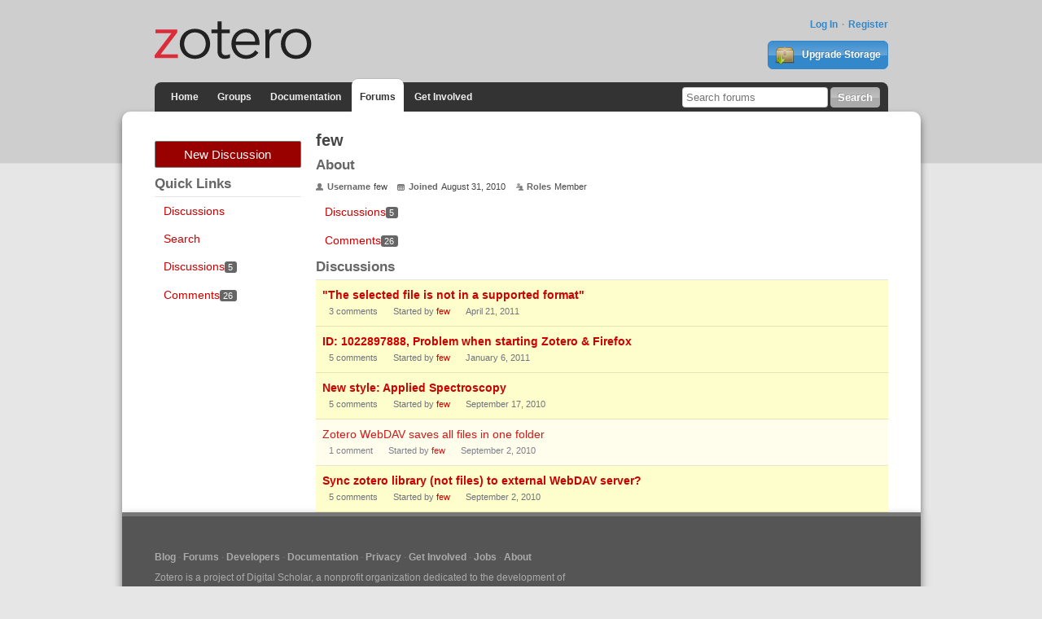

--- FILE ---
content_type: text/html; charset=utf-8
request_url: https://forums.zotero.org/profile/discussions/327369/few
body_size: 3341
content:
<!DOCTYPE html>
<html lang="en" class="no-js"> 
    <head>
        <meta charset="utf-8" />
        <meta http-equiv="X-UA-Compatible" content="IE=edge">
        <meta name="viewport" content="width=device-width, initial-scale=1">
        <meta name="description" content="Zotero is a free, easy-to-use tool to help you collect, organize, annotate, cite, and share research."/>
        <script type="text/javascript" charset="utf-8">
            var VanillaZotero = {};
            window.VanillaZotero = VanillaZotero;
            VanillaZotero.config = {
                baseUrl: 'https://www.zotero.org',
                fileSizeLimitMB: 10,
                uploadUrl: 'https://www.zotero.org/settings/addforumimage',
                zoteroSessionCookieName: 'zotero_www_session_v2',
                forumImageDomain: 's3.amazonaws.com/zotero.org',
            };
        </script>
        <title>few - Zotero Forums</title>
  <link rel="stylesheet" type="text/css" href="/applications/dashboard/design/style.css?v=2.2.1" media="all" />
  <link rel="stylesheet" type="text/css" href="/themes/zotero-default/design/custom.css?v=0.1.19" media="all" />
  <link rel="stylesheet" type="text/css" href="/resources/design/vanillicon.css?v=2.2.1" media="all" />
  <link rel="canonical" href="https://forums.zotero.org/profile/discussions/327369/few" />
  <meta name="robots" content="noindex,noarchive" />
  <meta property="og:site_name" content="Zotero Forums" />
  <meta property="og:title" itemprop="name" content="few" />
  <meta property="og:url" content="https://forums.zotero.org/profile/discussions/327369/few" />
  <script type="text/javascript">gdn=window.gdn||{};gdn.meta={"DefaultAbout":"Write something about yourself...","TagHint":"Start to type...","TransportError":"A fatal error occurred while processing the request.<br \/>The server returned the following response: %s","TransientKey":null,"WebRoot":"https:\/\/forums.zotero.org\/","UrlFormat":"\/{Path}","Path":"profile\/discussions\/327369\/few","Args":"","ResolvedPath":"dashboard\/profile\/discussions","ResolvedArgs":"{\"UserReference\":\"327369\",\"Username\":\"few\",\"Page\":\"\",\"UserID\":\"\"}","SignedIn":0,"ConfirmHeading":"Confirm","ConfirmText":"Are you sure you want to do that?","Okay":"Okay","Cancel":"Cancel","Search":"Search"};</script>
  <script src="/js/library/jquery.js?v=2.2.1" type="text/javascript"></script>
  <script src="/js/library/jquery.livequery.js?v=2.2.1" type="text/javascript"></script>
  <script src="/js/library/jquery.form.js?v=2.2.1" type="text/javascript"></script>
  <script src="/js/library/jquery.popup.js?v=2.2.1" type="text/javascript"></script>
  <script src="/js/library/jquery.gardenhandleajaxform.js?v=2.2.1" type="text/javascript"></script>
  <script src="/js/library/jquery.autosize.min.js?v=2.2.1" type="text/javascript"></script>
  <script src="/js/global.js?v=2.2.1" type="text/javascript"></script>
  <script src="/js/library/jquery.jcrop.min.js?v=2.2.1" type="text/javascript"></script>
  <script src="/applications/dashboard/js/profile.js?v=2.2.1" type="text/javascript"></script>
  <script src="/js/library/jquery.gardenmorepager.js?v=2.2.1" type="text/javascript"></script>
  <script src="/applications/dashboard/js/activity.js?v=2.2.1" type="text/javascript"></script>
  <script src="/plugins/zotero/js/common.js?v=0.2" type="text/javascript"></script>        <!--{asset name="Head"}-->
        <link rel="shortcut icon" type="image/png" sizes="16x16" href="https://www.zotero.org/static/images/theme/zotero_theme/favicon.ico" />
        <!-- auto discovery links -->
        <link rel="alternate" type="application/rss+xml" title="Zotero Blog" href="http://feeds.feedburner.com/zotero/" />
        
  </head>
  <body id="dashboard_profile_discussions" class="Dashboard Profile discussions  Profile">
    <!-- Header -->
    <header role="banner" class="container">
        <div class="center container">
            <h1 id="logohead">
                <a href="https://www.zotero.org/"><img src="https://www.zotero.org/static/images/theme/zotero-logo.1519224037.svg" alt="Zotero"></a>
            </h1>
        
        <div id="login-links">
                            <a href="https://www.zotero.org/user/login?force=1">Log In</a>
                <a href="https://www.zotero.org/user/register">Register</a>
                    </div>
        
                <a href="https://www.zotero.org/storage" class="button" id="purchase-storage-link"><img src="https://www.zotero.org/static/images/theme/archive.png" /> Upgrade Storage</a>
                
        <div id="navbar" class="container">
            <nav id="sitenav">
                <ul>
                <li ><a href="https://www.zotero.org">Home</a></li>
                                <li ><a href="https://www.zotero.org/groups">Groups</a></li>
                                <li ><a href="https://www.zotero.org/support">Documentation</a></li>
                <li class='selected'><a href="https://forums.zotero.org">Forums</a></li>
                <li ><a href="https://www.zotero.org/getinvolved">Get Involved</a></li>
                </ul>
            </nav>
            <form action="https://forums.zotero.org/search/" class="zform zsearch" id="simple-search">
                <div>
                    <input type="text" name="Search" size="20" id="header-search-query" placeholder="Search forums"/>
                    <input class="button" type="submit" value="Search">
                </div>
            </form>
        </div>
    </div>
    </header>
    
    <div id="content">
        <div class="center container">
          <div class="row">

            <aside class="page-sidebar minor-col" style="float:left" role="complementary">
              <div class="BoxButtons BoxNewDiscussion">
                  <a href="/post/discussion" class="Button Primary Action NewDiscussion BigButton">New Discussion</a>
              </div>
              
              <h2>Quick Links</h2>
              <div class="BoxFilter BoxQuickLinksFilter">
                  <ul class="FilterMenu">
                    <li><a href="/discussions">Discussions</a></li>
                    <!--<li><a href="/categories">Categories</a></li>-->
                    <li><a href="/search">Search</a></li>
                                                                              </ul>
              </div>
                            <div class="BoxFilter BoxProfileFilter">
    <ul class="FilterMenu">
        <li class="Active Discussions"><a href="/profile/discussions/327369/few"><span class="Sprite SpDiscussions"></span> Discussions<span class="Aside"><span class="Count">5</span></span></a></li>
<li class="Comments"><a href="/profile/comments/327369/few"><span class="Sprite SpComments"></span> Comments<span class="Aside"><span class="Count">26</span></span></a></li>
    </ul>
</div>
              <!--{asset name="Panel"}-->
            </aside>

            <main class="page-content major-col last-col" style="float:right" role="main">
              
<div class="Profile">
   <div class="User" itemscope itemtype="http://schema.org/Person">
    <h1 class="H">few<span class="Gloss"></span></h1>
        <div class="About P">
        <h2 class="H">About</h2>
        <dl class="About">
                        <dt class="Name">Username</dt>
            <dd class="Name" itemprop="name">few</dd>

            
                        <dt class="Joined">Joined</dt>
            <dd class="Joined"><time title="2010-08-31 11:03:42" datetime="2010-08-31T11:03:42+00:00">August 31, 2010</time></dd>
            
            
            <dt class="Roles">Roles</dt>
            <dd class="Roles">Member</dd>
                    </dl>
    </div>
</div>
<div class="BoxFilter BoxProfileFilter">
    <ul class="FilterMenu">
        <li class="Active Discussions"><a href="/profile/discussions/327369/few"><span class="Sprite SpDiscussions"></span> Discussions<span class="Aside"><span class="Count">5</span></span></a></li>
<li class="Comments"><a href="/profile/comments/327369/few"><span class="Sprite SpComments"></span> Comments<span class="Aside"><span class="Count">26</span></span></a></li>
    </ul>
</div>
<div class="DataListWrap"><h2 class="H">Discussions</h2><ul class="DataList Discussions">        <li id="Discussion_17670" class="Item Participated Unread ItemDiscussion">
                        <span class="Options">
         </span>

            <div class="ItemContent Discussion">
                <div class="Title">
                    <a href="https://forums.zotero.org/discussion/17670/the-selected-file-is-not-in-a-supported-format">"The selected file is not in a supported format"</a>                </div>
                <div class="Meta Meta-Discussion">
                                        <span class="MItem MCount ViewCount"><span title="2 views" class="Number">2</span> views</span>
         <span class="MItem MCount CommentCount"><span title="3 comments" class="Number">3</span> comments</span>
         <span class="MItem MCount DiscussionScore Hidden"><span title="0 points" class="Number">0</span> points</span>
                     <span class="MItem LastCommentBy">Started by <a href="/profile/327369/few">few</a></span>  <span class="MItem LastCommentDate"><time title="2011-04-21 13:00:34" datetime="2011-04-21T13:00:34+00:00">April 21, 2011</time></span>                 </div>
            </div>
                    </li>
            <li id="Discussion_15804" class="Item Alt Participated Unread ItemDiscussion">
                        <span class="Options">
         </span>

            <div class="ItemContent Discussion">
                <div class="Title">
                    <a href="https://forums.zotero.org/discussion/15804/id-1022897888-problem-when-starting-zotero-firefox">ID: 1022897888, Problem when starting Zotero &amp; Firefox</a>                </div>
                <div class="Meta Meta-Discussion">
                                        <span class="MItem MCount ViewCount"><span title="3 views" class="Number">3</span> views</span>
         <span class="MItem MCount CommentCount"><span title="5 comments" class="Number">5</span> comments</span>
         <span class="MItem MCount DiscussionScore Hidden"><span title="0 points" class="Number">0</span> points</span>
                     <span class="MItem LastCommentBy">Started by <a href="/profile/327369/few">few</a></span>  <span class="MItem LastCommentDate"><time title="2011-01-06 13:09:16" datetime="2011-01-06T13:09:16+00:00">January 6, 2011</time></span>                 </div>
            </div>
                    </li>
            <li id="Discussion_14374" class="Item Participated Unread ItemDiscussion">
                        <span class="Options">
         </span>

            <div class="ItemContent Discussion">
                <div class="Title">
                    <a href="https://forums.zotero.org/discussion/14374/new-style-applied-spectroscopy">New style: Applied Spectroscopy</a>                </div>
                <div class="Meta Meta-Discussion">
                                        <span class="MItem MCount ViewCount"><span title="2 views" class="Number">2</span> views</span>
         <span class="MItem MCount CommentCount"><span title="5 comments" class="Number">5</span> comments</span>
         <span class="MItem MCount DiscussionScore Hidden"><span title="0 points" class="Number">0</span> points</span>
                     <span class="MItem LastCommentBy">Started by <a href="/profile/327369/few">few</a></span>  <span class="MItem LastCommentDate"><time title="2010-09-17 11:56:22" datetime="2010-09-17T11:56:22+00:00">September 17, 2010</time></span>                 </div>
            </div>
                    </li>
            <li id="Discussion_14149" class="Item Alt Read ItemDiscussion">
                        <span class="Options">
         </span>

            <div class="ItemContent Discussion">
                <div class="Title">
                    <a href="https://forums.zotero.org/discussion/14149/zotero-webdav-saves-all-files-in-one-folder">Zotero WebDAV saves all files in one folder</a>                </div>
                <div class="Meta Meta-Discussion">
                                        <span class="MItem MCount ViewCount"><span title="1 view" class="Number">1</span> view</span>
         <span class="MItem MCount CommentCount"><span title="1 comment" class="Number">1</span> comment</span>
         <span class="MItem MCount DiscussionScore Hidden"><span title="0 points" class="Number">0</span> points</span>
                     <span class="MItem LastCommentBy">Started by <a href="/profile/327369/few">few</a></span>  <span class="MItem LastCommentDate"><time title="2010-09-02 1:19:54" datetime="2010-09-02T01:19:54+00:00">September 2, 2010</time></span>                 </div>
            </div>
                    </li>
            <li id="Discussion_14148" class="Item Participated Unread ItemDiscussion">
                        <span class="Options">
         </span>

            <div class="ItemContent Discussion">
                <div class="Title">
                    <a href="https://forums.zotero.org/discussion/14148/sync-zotero-library-not-files-to-external-webdav-server">Sync zotero library (not files) to external WebDAV server?</a>                </div>
                <div class="Meta Meta-Discussion">
                                        <span class="MItem MCount ViewCount"><span title="3 views" class="Number">3</span> views</span>
         <span class="MItem MCount CommentCount"><span title="5 comments" class="Number">5</span> comments</span>
         <span class="MItem MCount DiscussionScore Hidden"><span title="0 points" class="Number">0</span> points</span>
                     <span class="MItem LastCommentBy">Started by <a href="/profile/327369/few">few</a></span>  <span class="MItem LastCommentDate"><time title="2010-09-02 1:15:55" datetime="2010-09-02T01:15:55+00:00">September 2, 2010</time></span>                 </div>
            </div>
                    </li>
    </ul></div></div>              <!--{asset name="Content"}-->
            </main>

          </div>
        </div>
    </div>
    
    <footer>
        <div class="center container">
            <nav role="secondary">                 
                <ul>
                    <!-- <li><a href="#">Give Us Feedback</a></li> -->
                    <li><a href="https://www.zotero.org/blog/">Blog</a></li>
                    <li><a href="https://forums.zotero.org/categories/">Forums</a></li>
                    <li><a href="https://www.zotero.org/support/dev/start">Developers</a></li>
                    <li><a href="https://www.zotero.org/support/">Documentation</a></li>
                    <li><a href="https://www.zotero.org/support/privacy">Privacy</a></li>
                    <li><a href="https://www.zotero.org/getinvolved/">Get Involved</a></li>
                    <li><a href="https://www.zotero.org/jobs">Jobs</a></li>
                    <li><a href="https://www.zotero.org/about/">About</a></li>
                </ul>
            </nav>
            <p class="about">Zotero is a project of <a href="http://digitalscholar.org/">Digital Scholar</a>, a nonprofit organization dedicated to the development of software and services for researchers and cultural heritage institutions.</p>
                    </div>
    </footer>
        <!--{event name="AfterBody"}-->
  </body>
</html>
